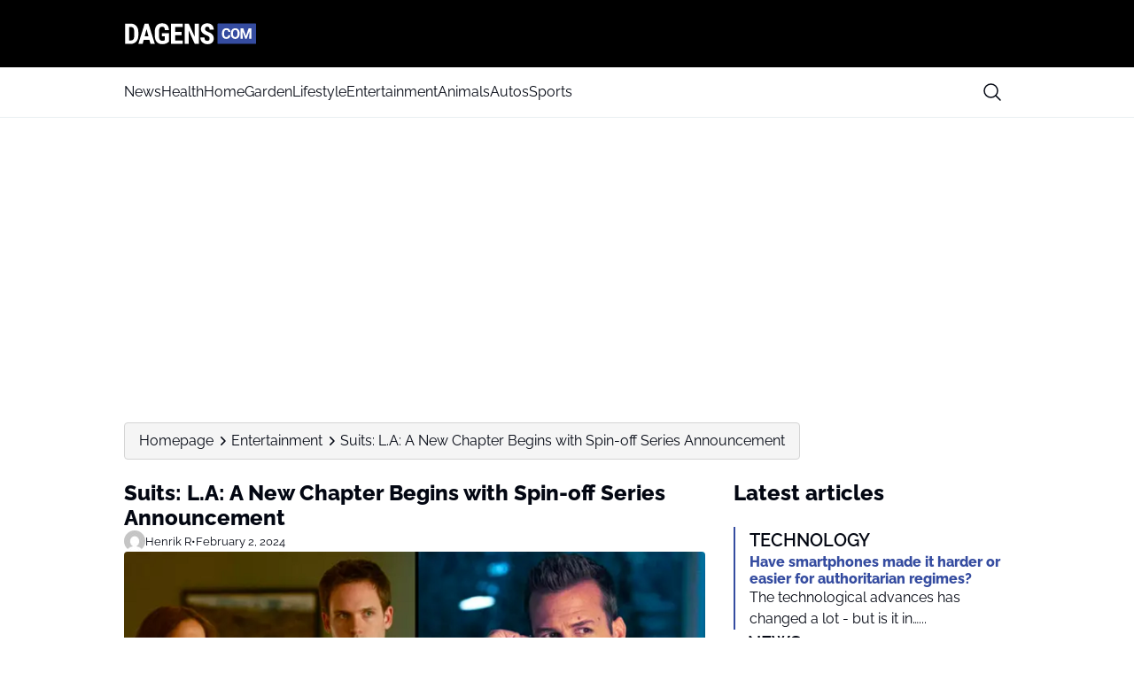

--- FILE ---
content_type: image/svg+xml
request_url: https://media.mgdk.dk/wp-content/uploads/sites/2/2025/04/dagens-en-logo-light.svg
body_size: 5424
content:
<svg width="500" height="90" viewBox="0 0 500 90" fill="none" xmlns="http://www.w3.org/2000/svg">
<path d="M494.845 83.6221H353.834C352.672 83.6221 351.801 82.6799 351.801 81.5928V9.04401C351.801 7.88439 352.745 7.01468 353.834 7.01468H494.845C496.006 7.01468 496.878 7.95687 496.878 9.04401V81.5928C496.95 82.7524 496.006 83.6221 494.845 83.6221Z" fill="#354CA0"/>
<path d="M4.06622 83.6221V7.08716H24.3247C33.2559 7.08716 40.4444 9.91373 45.745 15.6394C51.0456 21.2925 53.8048 29.1199 53.8774 38.9767V51.3702C53.8774 61.4444 51.1908 69.3443 45.8902 75.0699C40.5896 80.7955 33.2559 83.6946 23.8891 83.6946H4.06622V83.6221ZM19.5324 19.9155V70.7213H24.1795C29.3349 70.7213 32.9654 69.3443 35.0712 66.6627C37.1769 63.981 38.2661 59.2701 38.4113 52.6023V39.3391C38.4113 32.1639 37.3947 27.2356 35.4342 24.409C33.4011 21.5824 30.061 20.1329 25.1961 19.9879H19.5324V19.9155Z" fill="white"/>
<path d="M95.3384 67.9672H74.2086L70.0697 83.6221H53.7322L77.6939 7.08716H91.8531L115.96 83.6221H99.4772L95.3384 67.9672ZM77.6213 55.0665H91.9257L84.7372 27.8154L77.6213 55.0665Z" fill="white"/>
<path d="M169.039 74.9249C166.062 78.1139 162.358 80.5781 158.074 82.1726C153.718 83.767 148.998 84.6368 143.843 84.6368C135.057 84.6368 128.159 81.8827 123.294 76.4469C118.429 71.0112 115.887 63.0388 115.742 52.6747V38.9042C115.742 28.3227 118.066 20.2053 122.64 14.5522C127.287 8.82657 133.967 6 142.826 6C151.176 6 157.421 8.02934 161.632 12.1605C165.844 16.2916 168.312 22.6695 168.966 31.4392H153.936C153.5 26.5833 152.483 23.2494 150.886 21.5099C149.288 19.7705 146.747 18.8283 143.334 18.8283C139.123 18.8283 136.146 20.3503 134.258 23.3943C132.37 26.4383 131.353 31.2942 131.281 37.962V51.8775C131.281 58.8352 132.297 63.9085 134.403 67.0975C136.509 70.2865 139.922 71.8809 144.714 71.8809C147.764 71.8809 150.232 71.3011 152.12 70.069L153.5 69.1268V54.994H142.681V43.3253H169.039V74.9249Z" fill="white"/>
<path d="M216.308 50.5004H192.202V70.7938H220.738V83.6221H176.735V7.08716H220.665V19.9879H192.202V38.107H216.308V50.5004Z" fill="white"/>
<path d="M281.586 83.6221H266.12L243.465 33.396V83.6221H227.999V7.08716H243.465L266.192 57.3132V7.08716H281.658V83.6221H281.586Z" fill="white"/>
<path d="M322.03 63.5462C322.03 60.4297 321.231 58.038 319.634 56.4435C318.037 54.849 315.132 53.1821 310.921 51.4426C303.224 48.5436 297.705 45.1372 294.365 41.2235C291.025 37.3097 289.283 32.6713 289.283 27.3805C289.283 20.9301 291.606 15.7843 296.181 11.8706C300.755 7.95686 306.564 6 313.607 6C318.327 6 322.538 7.01467 326.169 8.97153C329.8 10.9284 332.704 13.755 334.665 17.3788C336.625 21.0026 337.642 25.0613 337.642 29.6997H322.175C322.175 26.1484 321.377 23.3943 319.852 21.5099C318.327 19.6255 316.149 18.6833 313.244 18.6833C310.558 18.6833 308.452 19.4806 306.927 21.0751C305.402 22.6695 304.676 24.8438 304.676 27.5255C304.676 29.6273 305.547 31.5116 307.218 33.2511C308.888 34.918 311.865 36.7299 316.149 38.5418C323.628 41.2235 329.073 44.5574 332.414 48.4711C335.826 52.3848 337.496 57.3857 337.496 63.4737C337.496 70.1415 335.391 75.3598 331.107 79.0561C326.823 82.8249 321.086 84.7092 313.753 84.7092C308.815 84.7092 304.313 83.6946 300.247 81.6652C296.181 79.6359 292.986 76.7368 290.662 72.9681C288.339 69.1993 287.177 64.7058 287.177 59.56H302.716C302.716 63.981 303.587 67.17 305.33 69.1993C307.072 71.2287 309.832 72.1708 313.753 72.1708C319.344 72.0984 322.03 69.1993 322.03 63.5462Z" fill="white"/>
<path d="M400.378 51.1527C400.087 55.3563 398.49 58.6902 395.731 61.082C392.899 63.4737 389.196 64.7058 384.621 64.7058C379.611 64.7058 375.69 63.0388 372.785 59.6324C369.881 56.2985 368.501 51.66 368.501 45.717V43.3253C368.501 39.5565 369.155 36.2951 370.462 33.396C371.769 30.5695 373.657 28.3227 376.126 26.8007C378.594 25.2787 381.426 24.4814 384.694 24.4814C389.195 24.4814 392.826 25.7135 395.585 28.1053C398.344 30.497 399.942 33.9034 400.378 38.2519H392.318C392.1 35.7153 391.446 33.9034 390.212 32.7437C388.978 31.5841 387.162 31.0768 384.694 31.0768C382.007 31.0768 379.974 32.019 378.667 33.9758C377.36 35.9327 376.634 38.9042 376.634 42.8904V45.8619C376.634 50.0656 377.287 53.182 378.522 55.1389C379.829 57.0958 381.789 58.038 384.548 58.038C387.017 58.038 388.905 57.4581 390.139 56.371C391.374 55.2114 392.1 53.472 392.245 51.0802H400.378V51.1527Z" fill="white"/>
<path d="M435.013 45.4996C435.013 49.3408 434.36 52.7472 432.98 55.6462C431.6 58.5453 429.64 60.7921 427.171 62.3865C424.63 63.981 421.725 64.7783 418.458 64.7783C415.19 64.7783 412.286 63.981 409.744 62.459C407.203 60.937 405.243 58.6903 403.863 55.7912C402.483 52.8922 401.757 49.5582 401.757 45.7895V43.8326C401.757 39.9914 402.483 36.585 403.863 33.6859C405.243 30.7869 407.203 28.5401 409.744 26.9456C412.286 25.3512 415.19 24.6264 418.458 24.6264C421.725 24.6264 424.63 25.4236 427.171 26.9456C429.712 28.5401 431.673 30.7869 433.053 33.6859C434.432 36.585 435.158 39.9914 435.158 43.8326V45.4996H435.013ZM426.881 43.6877C426.881 39.629 426.155 36.5125 424.702 34.3382C423.25 32.2364 421.144 31.1493 418.385 31.1493C415.699 31.1493 413.593 32.1639 412.141 34.2657C410.688 36.3676 409.962 39.4116 409.89 43.5427V45.4271C409.89 49.4133 410.616 52.5298 412.068 54.7041C413.52 56.8783 415.626 58.038 418.385 58.038C421.072 58.038 423.177 56.9508 424.63 54.849C426.082 52.7472 426.808 49.6307 426.808 45.572V43.6877H426.881Z" fill="white"/>
<path d="M448.664 25.0612L458.684 53.3995L468.705 25.0612H479.306V64.126H471.246V53.4719L472.045 35.063L461.516 64.1984H455.998L445.469 35.1355L446.268 53.5444V64.1984H438.208V25.0612H448.664Z" fill="white"/>
</svg>
